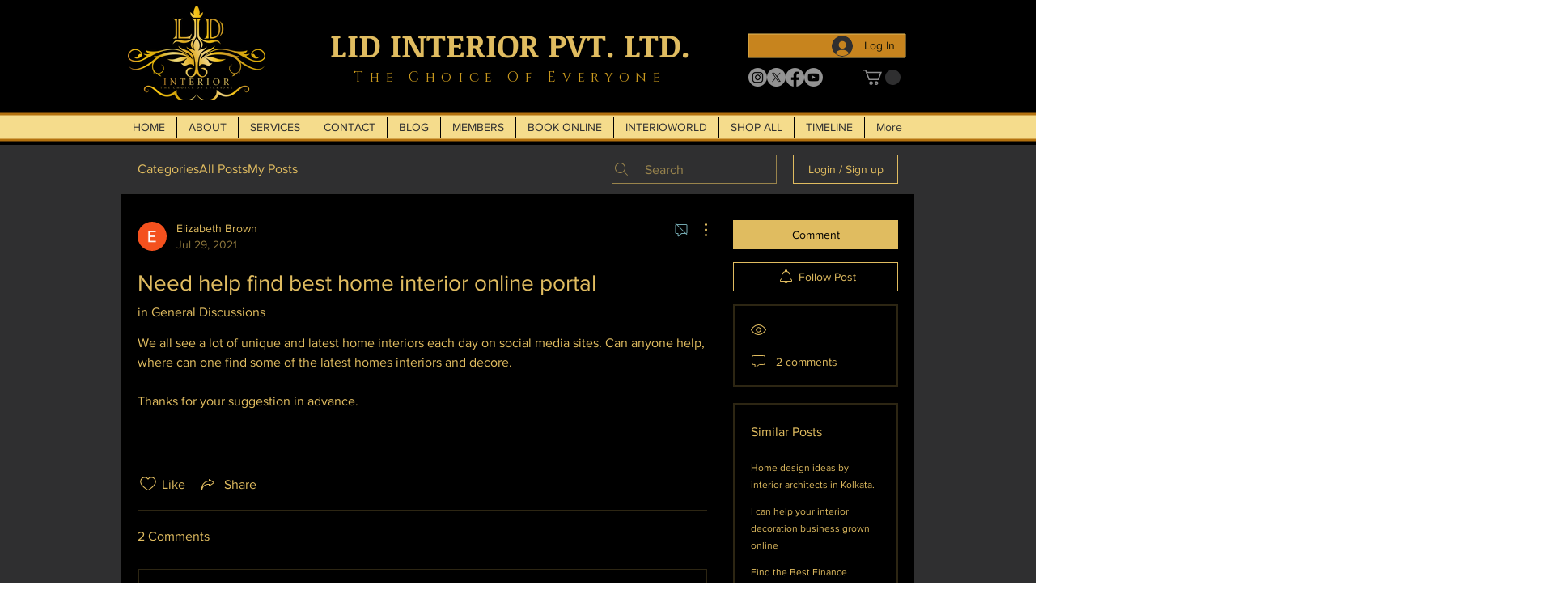

--- FILE ---
content_type: text/html; charset=utf-8
request_url: https://www.google.com/recaptcha/api2/aframe
body_size: 268
content:
<!DOCTYPE HTML><html><head><meta http-equiv="content-type" content="text/html; charset=UTF-8"></head><body><script nonce="MVUypKk-yUeF7bW5Z1Bqig">/** Anti-fraud and anti-abuse applications only. See google.com/recaptcha */ try{var clients={'sodar':'https://pagead2.googlesyndication.com/pagead/sodar?'};window.addEventListener("message",function(a){try{if(a.source===window.parent){var b=JSON.parse(a.data);var c=clients[b['id']];if(c){var d=document.createElement('img');d.src=c+b['params']+'&rc='+(localStorage.getItem("rc::a")?sessionStorage.getItem("rc::b"):"");window.document.body.appendChild(d);sessionStorage.setItem("rc::e",parseInt(sessionStorage.getItem("rc::e")||0)+1);localStorage.setItem("rc::h",'1768646399746');}}}catch(b){}});window.parent.postMessage("_grecaptcha_ready", "*");}catch(b){}</script></body></html>